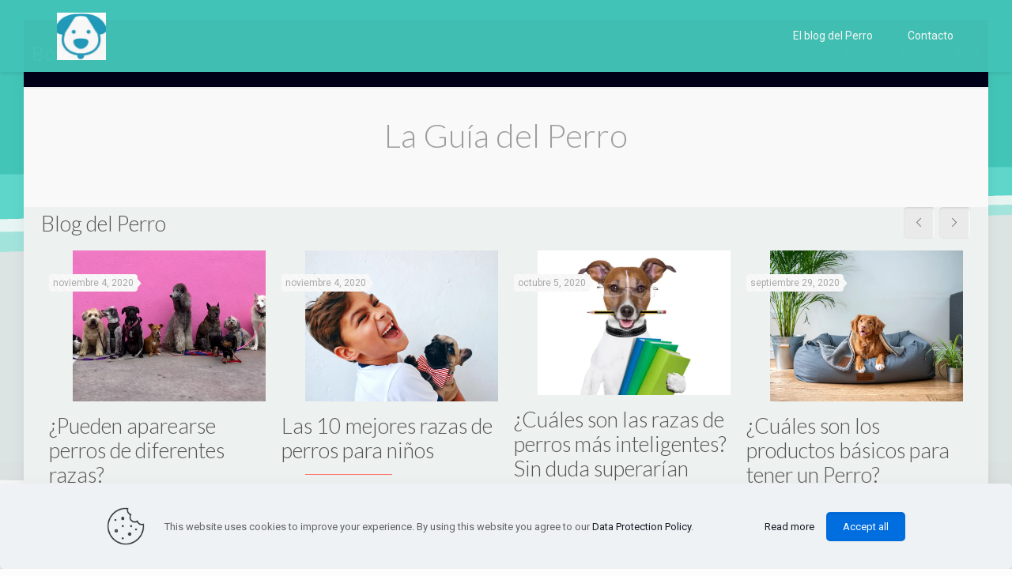

--- FILE ---
content_type: text/html; charset=utf-8
request_url: https://www.google.com/recaptcha/api2/aframe
body_size: 267
content:
<!DOCTYPE HTML><html><head><meta http-equiv="content-type" content="text/html; charset=UTF-8"></head><body><script nonce="Hjn8tZoPjCd0DVgsXBNQlA">/** Anti-fraud and anti-abuse applications only. See google.com/recaptcha */ try{var clients={'sodar':'https://pagead2.googlesyndication.com/pagead/sodar?'};window.addEventListener("message",function(a){try{if(a.source===window.parent){var b=JSON.parse(a.data);var c=clients[b['id']];if(c){var d=document.createElement('img');d.src=c+b['params']+'&rc='+(localStorage.getItem("rc::a")?sessionStorage.getItem("rc::b"):"");window.document.body.appendChild(d);sessionStorage.setItem("rc::e",parseInt(sessionStorage.getItem("rc::e")||0)+1);localStorage.setItem("rc::h",'1768700739910');}}}catch(b){}});window.parent.postMessage("_grecaptcha_ready", "*");}catch(b){}</script></body></html>